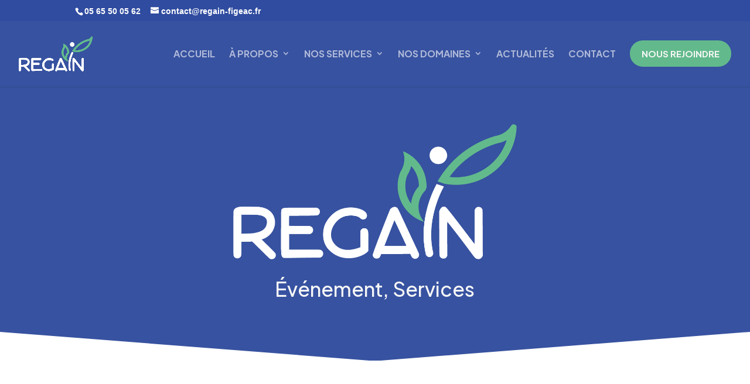

--- FILE ---
content_type: text/html; charset=utf-8
request_url: https://www.google.com/recaptcha/api2/anchor?ar=1&k=6LfWSMgmAAAAALgP5-NaYXclTcvbXU5VEf__SdFU&co=aHR0cHM6Ly93d3cucmVnYWluLWZpZ2VhYy5mcjo0NDM.&hl=en&v=TkacYOdEJbdB_JjX802TMer9&size=invisible&anchor-ms=20000&execute-ms=15000&cb=gsgxcqoju9vm
body_size: 45660
content:
<!DOCTYPE HTML><html dir="ltr" lang="en"><head><meta http-equiv="Content-Type" content="text/html; charset=UTF-8">
<meta http-equiv="X-UA-Compatible" content="IE=edge">
<title>reCAPTCHA</title>
<style type="text/css">
/* cyrillic-ext */
@font-face {
  font-family: 'Roboto';
  font-style: normal;
  font-weight: 400;
  src: url(//fonts.gstatic.com/s/roboto/v18/KFOmCnqEu92Fr1Mu72xKKTU1Kvnz.woff2) format('woff2');
  unicode-range: U+0460-052F, U+1C80-1C8A, U+20B4, U+2DE0-2DFF, U+A640-A69F, U+FE2E-FE2F;
}
/* cyrillic */
@font-face {
  font-family: 'Roboto';
  font-style: normal;
  font-weight: 400;
  src: url(//fonts.gstatic.com/s/roboto/v18/KFOmCnqEu92Fr1Mu5mxKKTU1Kvnz.woff2) format('woff2');
  unicode-range: U+0301, U+0400-045F, U+0490-0491, U+04B0-04B1, U+2116;
}
/* greek-ext */
@font-face {
  font-family: 'Roboto';
  font-style: normal;
  font-weight: 400;
  src: url(//fonts.gstatic.com/s/roboto/v18/KFOmCnqEu92Fr1Mu7mxKKTU1Kvnz.woff2) format('woff2');
  unicode-range: U+1F00-1FFF;
}
/* greek */
@font-face {
  font-family: 'Roboto';
  font-style: normal;
  font-weight: 400;
  src: url(//fonts.gstatic.com/s/roboto/v18/KFOmCnqEu92Fr1Mu4WxKKTU1Kvnz.woff2) format('woff2');
  unicode-range: U+0370-0377, U+037A-037F, U+0384-038A, U+038C, U+038E-03A1, U+03A3-03FF;
}
/* vietnamese */
@font-face {
  font-family: 'Roboto';
  font-style: normal;
  font-weight: 400;
  src: url(//fonts.gstatic.com/s/roboto/v18/KFOmCnqEu92Fr1Mu7WxKKTU1Kvnz.woff2) format('woff2');
  unicode-range: U+0102-0103, U+0110-0111, U+0128-0129, U+0168-0169, U+01A0-01A1, U+01AF-01B0, U+0300-0301, U+0303-0304, U+0308-0309, U+0323, U+0329, U+1EA0-1EF9, U+20AB;
}
/* latin-ext */
@font-face {
  font-family: 'Roboto';
  font-style: normal;
  font-weight: 400;
  src: url(//fonts.gstatic.com/s/roboto/v18/KFOmCnqEu92Fr1Mu7GxKKTU1Kvnz.woff2) format('woff2');
  unicode-range: U+0100-02BA, U+02BD-02C5, U+02C7-02CC, U+02CE-02D7, U+02DD-02FF, U+0304, U+0308, U+0329, U+1D00-1DBF, U+1E00-1E9F, U+1EF2-1EFF, U+2020, U+20A0-20AB, U+20AD-20C0, U+2113, U+2C60-2C7F, U+A720-A7FF;
}
/* latin */
@font-face {
  font-family: 'Roboto';
  font-style: normal;
  font-weight: 400;
  src: url(//fonts.gstatic.com/s/roboto/v18/KFOmCnqEu92Fr1Mu4mxKKTU1Kg.woff2) format('woff2');
  unicode-range: U+0000-00FF, U+0131, U+0152-0153, U+02BB-02BC, U+02C6, U+02DA, U+02DC, U+0304, U+0308, U+0329, U+2000-206F, U+20AC, U+2122, U+2191, U+2193, U+2212, U+2215, U+FEFF, U+FFFD;
}
/* cyrillic-ext */
@font-face {
  font-family: 'Roboto';
  font-style: normal;
  font-weight: 500;
  src: url(//fonts.gstatic.com/s/roboto/v18/KFOlCnqEu92Fr1MmEU9fCRc4AMP6lbBP.woff2) format('woff2');
  unicode-range: U+0460-052F, U+1C80-1C8A, U+20B4, U+2DE0-2DFF, U+A640-A69F, U+FE2E-FE2F;
}
/* cyrillic */
@font-face {
  font-family: 'Roboto';
  font-style: normal;
  font-weight: 500;
  src: url(//fonts.gstatic.com/s/roboto/v18/KFOlCnqEu92Fr1MmEU9fABc4AMP6lbBP.woff2) format('woff2');
  unicode-range: U+0301, U+0400-045F, U+0490-0491, U+04B0-04B1, U+2116;
}
/* greek-ext */
@font-face {
  font-family: 'Roboto';
  font-style: normal;
  font-weight: 500;
  src: url(//fonts.gstatic.com/s/roboto/v18/KFOlCnqEu92Fr1MmEU9fCBc4AMP6lbBP.woff2) format('woff2');
  unicode-range: U+1F00-1FFF;
}
/* greek */
@font-face {
  font-family: 'Roboto';
  font-style: normal;
  font-weight: 500;
  src: url(//fonts.gstatic.com/s/roboto/v18/KFOlCnqEu92Fr1MmEU9fBxc4AMP6lbBP.woff2) format('woff2');
  unicode-range: U+0370-0377, U+037A-037F, U+0384-038A, U+038C, U+038E-03A1, U+03A3-03FF;
}
/* vietnamese */
@font-face {
  font-family: 'Roboto';
  font-style: normal;
  font-weight: 500;
  src: url(//fonts.gstatic.com/s/roboto/v18/KFOlCnqEu92Fr1MmEU9fCxc4AMP6lbBP.woff2) format('woff2');
  unicode-range: U+0102-0103, U+0110-0111, U+0128-0129, U+0168-0169, U+01A0-01A1, U+01AF-01B0, U+0300-0301, U+0303-0304, U+0308-0309, U+0323, U+0329, U+1EA0-1EF9, U+20AB;
}
/* latin-ext */
@font-face {
  font-family: 'Roboto';
  font-style: normal;
  font-weight: 500;
  src: url(//fonts.gstatic.com/s/roboto/v18/KFOlCnqEu92Fr1MmEU9fChc4AMP6lbBP.woff2) format('woff2');
  unicode-range: U+0100-02BA, U+02BD-02C5, U+02C7-02CC, U+02CE-02D7, U+02DD-02FF, U+0304, U+0308, U+0329, U+1D00-1DBF, U+1E00-1E9F, U+1EF2-1EFF, U+2020, U+20A0-20AB, U+20AD-20C0, U+2113, U+2C60-2C7F, U+A720-A7FF;
}
/* latin */
@font-face {
  font-family: 'Roboto';
  font-style: normal;
  font-weight: 500;
  src: url(//fonts.gstatic.com/s/roboto/v18/KFOlCnqEu92Fr1MmEU9fBBc4AMP6lQ.woff2) format('woff2');
  unicode-range: U+0000-00FF, U+0131, U+0152-0153, U+02BB-02BC, U+02C6, U+02DA, U+02DC, U+0304, U+0308, U+0329, U+2000-206F, U+20AC, U+2122, U+2191, U+2193, U+2212, U+2215, U+FEFF, U+FFFD;
}
/* cyrillic-ext */
@font-face {
  font-family: 'Roboto';
  font-style: normal;
  font-weight: 900;
  src: url(//fonts.gstatic.com/s/roboto/v18/KFOlCnqEu92Fr1MmYUtfCRc4AMP6lbBP.woff2) format('woff2');
  unicode-range: U+0460-052F, U+1C80-1C8A, U+20B4, U+2DE0-2DFF, U+A640-A69F, U+FE2E-FE2F;
}
/* cyrillic */
@font-face {
  font-family: 'Roboto';
  font-style: normal;
  font-weight: 900;
  src: url(//fonts.gstatic.com/s/roboto/v18/KFOlCnqEu92Fr1MmYUtfABc4AMP6lbBP.woff2) format('woff2');
  unicode-range: U+0301, U+0400-045F, U+0490-0491, U+04B0-04B1, U+2116;
}
/* greek-ext */
@font-face {
  font-family: 'Roboto';
  font-style: normal;
  font-weight: 900;
  src: url(//fonts.gstatic.com/s/roboto/v18/KFOlCnqEu92Fr1MmYUtfCBc4AMP6lbBP.woff2) format('woff2');
  unicode-range: U+1F00-1FFF;
}
/* greek */
@font-face {
  font-family: 'Roboto';
  font-style: normal;
  font-weight: 900;
  src: url(//fonts.gstatic.com/s/roboto/v18/KFOlCnqEu92Fr1MmYUtfBxc4AMP6lbBP.woff2) format('woff2');
  unicode-range: U+0370-0377, U+037A-037F, U+0384-038A, U+038C, U+038E-03A1, U+03A3-03FF;
}
/* vietnamese */
@font-face {
  font-family: 'Roboto';
  font-style: normal;
  font-weight: 900;
  src: url(//fonts.gstatic.com/s/roboto/v18/KFOlCnqEu92Fr1MmYUtfCxc4AMP6lbBP.woff2) format('woff2');
  unicode-range: U+0102-0103, U+0110-0111, U+0128-0129, U+0168-0169, U+01A0-01A1, U+01AF-01B0, U+0300-0301, U+0303-0304, U+0308-0309, U+0323, U+0329, U+1EA0-1EF9, U+20AB;
}
/* latin-ext */
@font-face {
  font-family: 'Roboto';
  font-style: normal;
  font-weight: 900;
  src: url(//fonts.gstatic.com/s/roboto/v18/KFOlCnqEu92Fr1MmYUtfChc4AMP6lbBP.woff2) format('woff2');
  unicode-range: U+0100-02BA, U+02BD-02C5, U+02C7-02CC, U+02CE-02D7, U+02DD-02FF, U+0304, U+0308, U+0329, U+1D00-1DBF, U+1E00-1E9F, U+1EF2-1EFF, U+2020, U+20A0-20AB, U+20AD-20C0, U+2113, U+2C60-2C7F, U+A720-A7FF;
}
/* latin */
@font-face {
  font-family: 'Roboto';
  font-style: normal;
  font-weight: 900;
  src: url(//fonts.gstatic.com/s/roboto/v18/KFOlCnqEu92Fr1MmYUtfBBc4AMP6lQ.woff2) format('woff2');
  unicode-range: U+0000-00FF, U+0131, U+0152-0153, U+02BB-02BC, U+02C6, U+02DA, U+02DC, U+0304, U+0308, U+0329, U+2000-206F, U+20AC, U+2122, U+2191, U+2193, U+2212, U+2215, U+FEFF, U+FFFD;
}

</style>
<link rel="stylesheet" type="text/css" href="https://www.gstatic.com/recaptcha/releases/TkacYOdEJbdB_JjX802TMer9/styles__ltr.css">
<script nonce="SPUtHpmyJIh6vOxtzCKjng" type="text/javascript">window['__recaptcha_api'] = 'https://www.google.com/recaptcha/api2/';</script>
<script type="text/javascript" src="https://www.gstatic.com/recaptcha/releases/TkacYOdEJbdB_JjX802TMer9/recaptcha__en.js" nonce="SPUtHpmyJIh6vOxtzCKjng">
      
    </script></head>
<body><div id="rc-anchor-alert" class="rc-anchor-alert"></div>
<input type="hidden" id="recaptcha-token" value="[base64]">
<script type="text/javascript" nonce="SPUtHpmyJIh6vOxtzCKjng">
      recaptcha.anchor.Main.init("[\x22ainput\x22,[\x22bgdata\x22,\x22\x22,\[base64]/MjU1OmY/[base64]/[base64]/[base64]/[base64]/bmV3IGdbUF0oelswXSk6ST09Mj9uZXcgZ1tQXSh6WzBdLHpbMV0pOkk9PTM/bmV3IGdbUF0oelswXSx6WzFdLHpbMl0pOkk9PTQ/[base64]/[base64]/[base64]/[base64]/[base64]/[base64]/[base64]\\u003d\x22,\[base64]\\u003d\x22,\x22IGTCvsKzwp0Gwq8MJMKvwpXCixgUw7DDpMOxLjrCpzw9w5dCw5HDvsOFw5YLwq7CjlAFw68kw4k2VmzChsOFC8OyNMOWJcKbc8KUMH1wYgBCQ1HCnsO8w57CuVdKwrBAwrHDpsORTMK/[base64]/ZsO0YMKSBzrDm8OAwrbCh1hbPMKFSFIwwofDmsK/FMKLZsKKwo1awrLCujgewrc3eG/[base64]/DvGXDjldQfcOISMOiwpdtw5bDhxTDtMOYasOTw4gyVSk0w6g1wqwrVsKEw587AhEqw7XClWoMRcO/V1fCiRBfwq40RwPDn8OfXsOiw6XCk2QRw4nCpcK2ZxLDjXBqw6ESP8KkRcOUVyF1CMKLw57Do8OcBSh7bx8FwpfCtAjCj1zDs8OWeyspDcKcAcO4wq9/[base64]/CpMKVwo5Nw5rCoMOZYcOZfsKqw5TCgjlHK1fDiDYKwq4Jw6bDjsOmUx5hwrzCpUlxw6jCi8OKD8OlUMKFRApJw4rDkzrCr3PConF7WcKqw6BsaTEbwpJCfibCmQ0KesK2wrzCrxFlw43CgDfCosOtwqjDiDrDh8K3MMKAw4/CoyPDrMO+wozCnHvChT9QwqEVwocaNkXCo8Oxw5LDusOzXsO5NDHCnMOcZyQ6w5cAXjvDrjvCgVktKMO6Z1fDkwXClsKiwqjCtcKmX2k7wp/[base64]/wph4w7/Du8Ksw7h3w6/CqMOawqd8McKLEsOVT8O/IildIyLCpMOVJsKBw4/DjsKfw47DsG9owqnCv0s5DnPCj2nDhFLCssOzSxPDkMKbRgMdw4/Cn8Kawq9ZZMObw5cGw7wuwpsuGQpkRsKtwrYHw5LCnWzDicK8OyLCjx/[base64]/wqF2w7/DqsK7TcKUwohBdAUOUcOewqB+Bhc3awZnwpnDpsOIN8KYJ8OeVBzDmSTCncOqXcKIO2FPw7vDkMOaHcO8wr1oOMOAASrDqsKdwoDDlDfDphRfwrjCocOow50cPHtIO8K4MzfCuTvConc0wr/Dr8OFw7vDkwjDnS53GzdibsK0wp8iNcOqw6VywrxdG8KQwrnDsMOdw6wkw6fCkQxnGDXCgMOCw7pzeMKNw5jDpsKhw5zCljAxwqRbaAANeVwVw656wrNpw7xlFMKAOcOdw4jDhm1GIcOkw6XDm8OVKXdvw6/CgXLDvU3Dnj/[base64]/Co0/DmBfDqDjCiyvCtcOiGBIjw6Bqw67DgsK9dVbCuWfCixZzw77CvMK2b8K8woUGwqB1wqLCiMKPdcKqCh/Ct8KKw5vChArCo1fCqsK1w5sxXcOyZXBCQcOwMcKoNsKZC00IEsK+wrM6Ml/DkMKnYsOlw5EOwqI9alNfw6NFw5DDt8Kuc8KjwrI9w53DnsKfwqvDvUUmWMKJw7nDlQ/CmsOMw5kWw5hRwpzCicKIw7rCixs5w51LwpQOw4zCjBrCgl4feSZ+H8Kuw74sUcOCwq/DsEXDn8KZw6lzc8K7Tm/[base64]/DkMOyw5LDljZxw5XDhkZfEcOFwpTDiirCmGdfw43CilMLwo3ChMKkQcOja8Ovw6fCtFAoLDnCu0tXwok0Zy3CsU0Iwr3CqMO/eT43w51Dwrhpw7gSwrAxdMOza8OLwrBxwqQPQjXDp305K8OawqTCryhJwpkrwrrDtsOVK8KeO8O4LmkRwrQawozCu8OUI8KRf00oIMKVFmPDp0rDt2XCtcKxbsOHw6YOPsOTwo7CnkUdw6jCkcO7bMKAwrXCug3DgWdawqEFw5s/[base64]/CqVrCgnViOcKQBsKQGG/CssKNRgYCQsOId2N6NjbDg8OzwrDDqHfDk8OWwrILw59Gwq0gwo8YQXTCnsODGcK8EMOmJsKrX8Kqw7kewpFFKmJeV0AMw7LDtW3DtH11wp/CpcOWRgMLKwDDpsKUAFJlMMK5czjCqMKeEQ8Nwr5ZwrjCnMOHfBHCiyjCkMOCwqvCjMK7GDbCnAXCq1/[base64]/[base64]/CqsKQw6jDjsO8w7TDu8OmPjMdawQnw4ppGcOEL8KhVRdaBD9Tw5rDrcORwr1NwqvDuCgVwogZwr/CpybCiAE9wqrDhxPCsMK4cQRkVSzCkcKzQsO5wokdVMKZwqnCsxXDk8K2RcOhECfDgCMFwonDvgPCtiAyQcKTwqvCtwfDosOuK8Kua3NcfcOFw7olLj/CnTjCgWtzHMOuEcO5wonDjAnDm8OlYhHDhSbDn0MVX8Kvwr3CmwrCoSvCjljDv0HDiiTCl0d0DxfCqsKLJ8O9wq/CtsOuUyA3wqTDvsOVwqh1cisWPsKiw5lhEcOTw55Aw5zCrsKvPFIlwrvDpRQYw6TChFltw5BUwpB3dS7CrcOfw4PDtsOWW3fDuQbDu8OOFcK2wq5eRivDrWLDu1QjFsO6w49Sc8KFcSrCrl/DvjVkw5hgKRvDpsK/wpIPw7jDu33ChDp5GV8hacOPZncdw6RmaMKFwpZhw4R3bj4Fw7kjw6PDqsOtNcO+w4rCtizDiUN8ZV7DtsK2LTRBw6XDqhLCpMK0wrEpZTDDrsOyH3/[base64]/dMKCaE0AaMKfwpHCiQgPP8KGD8K3EcOiCjbCtE7DicKCw5/DmsOwwonCoMOPTcKkw70mQsOjwq0lw73Dlngdwqhwwq/[base64]/DvjdaBWXCgsKFw6HCglolw5DDqMOtwqV0woDDssKew6XCiMKUQG02w7jCmU/DiAE3w7jCtMKJw5RsCcKzw4UPEMKcwrMSFcK8wr/CpcKOZcOKAcKyw6vDk1vDvcK/w7g1NsOrGMOsd8OCw6vDvsO2McO8Ny3DvzA9w6Rfw6/[base64]/[base64]/Dt8K6w6XDh0lrXjw0w5ALD1cVQ3DDlsKowqYrTTZmIFB+wqDDj1bDoWzDiQDCuArDhcKMbTYmw6DDogh6w77CksOGAhXCm8OJc8K5w5JoWcK0w7FFKjzDk3DDknrDq0Vdw694w7g/fcKkw6wSwrRPMTNgw4fCkGvDumM5w45NWhHDhsKZShpaw64CacKJRMOkwp3CqsKYPUdywr4dwogOMsOsw4sdKMKDw4V5LsKpwrhBX8OkwqkJI8KmLcO3BcKLFcO+M8OCFSHCnMKYwr5QwqPDmC7Cl2/CusKNwooxVW00FXXCtsOmwq7DlArCosKpQsK9Qi0eXMOZwrhWOcKkwosOWcOdwqNtbcKADMOMw4AuM8K3GsK3wp/[base64]/DosO3ZFjCocOOwrzCo0/ChMOLw4PDqFF0wp/DmsOaGERAw6McwrgHKTnCoVd/AsKGwp1mw4jCoCZNwosGXMOXXsO2wovCn8KFw6PCnEsGw7Fiw7rCqsKpwofDu1nCgMO+LMKkworCmQB0KUw6GinCiMKwwodqw4Zswog9LsKhMsKrwq7DiD3Cl0Ihw79NGUPDo8KMwo1kUllRAcKvwpMKW8KDT3dPw5UwwrouKQ3CgcKSw4HChsOCHVlBwrrDrcKzwo/[base64]/H1jCgU3CvwJ9wrIyO8Ohwr3DmcK4ccOFw5LCg8Kdw7NvGwvDgMKYw47DrsKORFfDowBowpjDhXA7w7/[base64]/CtcOpanwkC8ODwqRqeiVILn/CocOxQU4SKz/CnlQPw53CtxJwwq7ChDnDrAJFw4jCjMOqJQDCs8OLNcKCw75VOsOCwpNCwpVjw4LCt8KEwoIgTlfDl8OmNSgrwrfCjVRzYMOxTVjDjRVgeVTCosOeNlbCocKcw5tJw7PDuMOdHMOifCXDkcOOJ1B1E3UkdcO5FEYPw7JeC8Odw77Cjk1tLm7Drz/[base64]/DiFrCnMOeHkpYYsOCTMKVfl9aVUjCnsOmUsKmw7gNFsKDwp1MwrB+woBTQsKlwqXCgsO3woQXAsKGO8OCdDHDgcKvwq/Dr8KewrPCgF9FGsKXwqTCslUdw5PDpcOnIcOLw4rCuMOBb15TwovCpR0VwrzCpMOtcWcYC8OYVz3DuMKCwozDkgdCD8KVDWDCo8K9fR4lQMO9RXJDw7DClFwOw5xdMXLDkcKEwrPDvcOZw6DDssOjdcOcw5TCm8KKasO/w4XDssOEwpHDt1saF8OawpbDs8OpwpkmHRgld8O3w6XDsAdXw4RGw6PDkG1SwqLCjGLCosO4w4nDr8O8w4HCjMKhbMKQKMO2AcKfw5pXwoYzw7RSw63DisOWw5UlJsKNQ1DDoHnDljbCqcKuwpnCvyrDo8K/[base64]/DiMOuwohKw5BwecOwwpMMwp3DkDtHQcOYw67CjgNjwrjCgsOHNglDw6xYw6bCo8Kgwrc8J8KxwpYywqDDo8OyMMKGXcOfw7MMJjLCp8Oqw7VcOUjDsS/[base64]/DpMOMwpDDkQTClA/DhRLDsDfCgcOLa0DDnMOEw7tLOHPDgiHDm0TDsATDgyUnw73Cv8KiBgYwwrcMw63DksO1wrkxIMKjccKjwpkow4VHBcKJw6nCrcKpw4ZPQsKoHATCoRnDtcK0Y0/CjGtNLsOVwqE+wonCnMONZHDClScTZ8KOAsK7UDYgwrpwQ8OOAsKXUcKMwoJiw7pzbcO/[base64]/CucOpHMKNGiPCgEJkw75xExHCtS0hBsKHwr7DrU3DtjRwBcOxVmrCsCvCmcOkR8OVwoTDvFEAMMOnYcKnwohKwrfDgG3DqjFnwrDDmcOAUsK4BcK0wolMw7hmTMOLFwQow74pLiHCm8K/w69vQsORwrbDrR1nKMOWw67DuMONw4PCmQ8mb8OMOcKGwohhDGwbw7UlwpbDssK7wqwaXQDCgyfDjsObw5ZXwqUBwoLCjh0LHcOdTEhew4HDognDk8Ohw7QRwovCiMOmM2FiZMODw5/Dt8KPJcOXw5FOw4APw7NbL8OOw43CsMOfw63CpsOswo8WIMOXaXjCtCJKwoUYw6sXWMK6GTZbMQvCssKRdAFRPmJ/[base64]/[base64]/[base64]/CtMKOesKyw6nDmsO8YzI8w7zCtsO5CcKqWsORw6pQa8OvSsONw6RmIsOFBzxXw4XCusOjE2xBUsK2w5fDsgpSChfDn8O0RMOpUlxRQjfDpcO0HCVfcB8dIcKVZXDChsOJacKZOcO9wr/CgcOAcDrDsk5vwqzCkMO9wrTCi8OZRBbDsUXDkMOCwqwAQQLClsOew7LCh8K/IMK/[base64]/Cjh10woXCuxzCkcK9fcKzw5vCkSY5w4V/P8O/w4pQI2rCpkhMbsOGwo/DsMOzw5LCq18qwqghPDTDphbCrEvDmcOMaRYzw73Cj8Knw4rDjsKgwr/Co8OBABTChcKtw5HDq3kIw6fCgH/DlMOqJcK1wrnCkMKMXDPDiW/[base64]/CtcKdJBsow4/DsC3Ckg0nwrQpw7vDqUM+W0QHwoLCnsOrCMKCJ2TDkBDDvcO7w4HDiFYYUcK6dC/DqTrCucKuwpVoe2zClsK3VwtaAyHDscO7wqhNw6TDicOlw6XCk8Oww7nCpS7CuVQyHWBAw7HCvsKjJj3DncK0woBgwpnDpsO4woDCkMOqw4fCs8OywpjClMKPFcO3fsK7worDnX5bw7TCoAcbVMOzWSkWEsOKw4F9wrJsw6nDo8OtM2wlwroSdsKKwqtUw6XDsm/Cm1nDtmI6wovDm0pJwpt4DWXCi1bDpcKgN8OcXxQvYMK5XMOwM2jDnhHCocKrfxTDssO2wpvCoic5RcOTZcOLw4wufsOyw5PCkxU9w6bCpcOfIwfDsU/CscOWw4jCjRnDmGR/UcKqaX3CkGLDqMKJw5M+OcObZiUGGsKuw5fCuHHDisKYMMKAw4zDrMK7wp9jdmDCqU7DlXwdwqRxwqPDjsKsw43CpcKpw4zDgBctScKsRxd3cn/CunFiwoXCpk3CgGPDmMOOwpR2wpo1HMKdJ8OPGcKPwqo6ZD3CjcKswo8EG8OncwPDqcKtw7vDncK1ZzLChGIjS8Kkw6XCqkbCoG3Ct2HCosKFFsOjw5Z4LcKEdQ8BN8Osw6/Cs8KowrJ3c1XDmcO2wrfCk2LDklnDqHMmfcOQQMOYwqjClsOAwofDkAPDm8KFScKCM1zDpsKgwpgNR23DkAfDmMKMYA5Ww4NTw78Kw7xOw6/DpcO3cMOzw7TDhcOzSDIOwq8/wqAmbMOTJ35lwp52wqLCm8ONciRyMMKJwpnCucOJwqLCrkgjGsOuGsKCQy8dV0PCqBIDw7/DicOvwrrCjsK+w7rDgsKSwpUfwpfCqDYawroENSRPA8KLw4zDhwTCrFjCtH5fw6LDkcOKIULDvT91cwrCrhTCmhMbwr1/wp3Dm8Klw63CqkrDmcKBw6jCkcKuw5hKB8OjP8O6Ch9Pa0xAHcOmw65Ywo4kwqYxw6Iow6Q9w7Ivw4DDl8OdAB9LwpF3ZRXDuMKZAMK6w7fCrMK3OMOkDnjCmD/ClsOmZgTCnsK8wqbCt8OteMOpdcO1HsKhTx7DucKTSwsXwrZYM8OBw7kBwoXDqsKyNxV7wrEyXMOhTsK9DiTDoW7DpsKzD8OcScOtdsKxVXNuw7cowokLw7xeOMOhw6/CuQfDusOrw5nDlcKSw53CjcKOw4nClsO7w73DpD1rWjFTLsK5w4tLOG/Chw3CvQ7CmcKDTMKuwrh+IMKnBMKCDsKYSFEzdMOZDFdGOhrCn3vDoTx0JcOqw6TDq8O2wrIQDC3Do180wrbDiSnChUJ9wrDDmsKYPD7Dn0HCjMKsN3fCi1DDrsKyPMOZGMK7wozDtcODwp0rw7jDtMO2eh/DqiXDmGPDjm9jw5XCh1YDYyhVDMOPf8K8w6LDv8KGBMOGwrowEcOewozDtcKJw4/DoMKewpjCizHCmxLCjkI8DkLCm2jCnCDDpsKmJ8KuIRd8OHHCmcONC1jDgMObw5XDmMORAjoTwpnDhR3DrcKjw7hGw5oxKsKgOsKgaMK/[base64]/DqmjDtAY4W1occMKRwqkyTMOGw5zDnBs4PsOkwrXCjcKCMMKMF8Onw5tdbcOfEB0IY8OEw4DCrcKJwoVkw50SYXDCmibDusKsw5nDo8Omcyl6fTg3E1fDm3/[base64]/CpjrCmsOnEcKfLkfCvGoKLMKGwpRJw5lzwrzDocOvwrzCqMKnKcOCSBbDv8O5wrfCpHhpwqpqR8Kow75yc8O6NXDDkVrCpgpZDcKkVErDi8KzwpzCjR7DkwbCu8KNa297wpTCvmbCp0/Ct3pcM8KTYMOWBkXCqcOdwrzCucKsfzzDgk4oXsKWHsODwqghwq/DgsOWb8Klw7bDjnDCjAXClTIJFMOxCCsOw5XCszpkd8OiwpDCjXTDnxgywpQpwpN5DBLCo0LDghLCvVbDnwHDh2TDtsKtwrwTw5B2w6DCoFtewq15wrPCmUXChcK4wonDu8OWYMO3w705CQNVwrfCkcOAw78Lw7nCmsKqNTnDiA/Dq3bCpsO6VMOCw5dtwqhkwrxVw61Yw54Jw5bDgMK1f8OQwo7Dm8Kma8KZT8K5F8K8CsO3w6LCol4xw5gSwrMjwpvDjFzDrW3Cvw/DikvCgRrCiBY+fU4hwrLCpDfDsMKPDhY2NAHDosK2HH7DsjPDqk3Cs8Kzw43CqcKaMkrCkk0FwqMkw5huwqx4woJ4Q8KBU2J4BnHCp8Kqw7B/[base64]/CpsKmwqxKwpjDgsK4wp0BwqDDsXHCmDkvwrEUwrUEw5rDiAwHYMOKw6/CqcONWkpQWcKVwqgkw5XCh2dnwrLDgMO/wpDCosKZwrjCucKNJsKtwo5/wrgaw74Dw7vCs2sNwpPDvVnDuErDpkhca8OAw45zwoVQJ8O6wqDDgMKEaRPCqgUUUR3Dr8Ooa8Khw4XDpxjCiCIfZ8KOwqhlw55paywbw5zCm8KyS8O4D8Osw4Zaw6rDvmnDk8O9LSrDll/CocOAw798NgvDnUscwokPw7IUJ0PDqMOuwqhhLW/CmcKhSzDCjWk+woXCrRTCgk/Doi8GwqHDlBXDpEREAH83w5vCnDrCq8KiUw11dMObXlPCu8OOw4PDkBrCu8K2U0lZw4ZYwrl2DhvChiPCjsKWwrUqwrXCkg3Dry5BwpHDpRZrJG4fwr4Pwp/Cs8OOw7VzwoRnecOZKU8ieFEDZH/DqMK2w5w8w5EiwqvDssK0a8KQbMONXUPCizLDm8KhfisHP1pBw4IJE0/[base64]/CtktwUQVqwr8yw7Afwp3DjgdGE2dSKzjDhMK/[base64]/Co0ICOhAnw5XCkAjDrlRXRDoEEjVgw7jDnzZuDEh2c8K6wrZmwrLDlsONQ8OIw6JjKsKeTcK+UHEtw5zCpVLCqcK5wrbCrCrDuG/DqSMeVz40QAE8SsK7wp1pwotDHDgSwqfCkj5Hwq/CmGNzwq04I1LDl1sFw5/DlMKnw7BGF3bClGTCsMK6NcKvwqLDoFk8MMKUwpbDgMKMDUALwp3CsMOQZ8OXwqLDmyrDj0w6ScKtwpbDk8OpdcK8wrR9w6A/NF/CqcKsPzxiCR7CgwbDrcKJw4/CjMOCw6TCs8O2V8KVwrHDvjvDgA/DpVo8wqTDicKNGsK1A8K2JEdHwpMTwrU4WBHDgxtQw7/ChDfCtWtawr/DuzrDiVYLw6DDj3ciw7UWwrTDjE/CqR41w5nDgUZqHmh7JnfDoAQIKsOMU13CpcOARcO3wpxjTMKeworClsOWw5zCmhTCoE8lI2AtKmgBw5DDryAaaw/CuylswqDCiMKjwrZgD8Klwr3CpEd/LsK5Q27CtHfCs3gfwqHDgsK+Axxpw5fDqQDCrcOxMsKQw5skwoIdw5cLbMO/GcKRw5/Ds8KNHHB2w5TDscKCw7scRsOBw6vCilzCu8O6w6c6w6DDjcK8worCucKIw6PDnsKzw4l1w7TDk8OCdXoed8K8w73DpMOTw5ZPGjo0wqlebljCmQzDg8OJw5zCtcKwCMKtVBzCh1cLw4U1w7F7woTCjwnDo8O/YDbDkULDo8OgwqLDpxnDr0fCg8OewpppPibCtWsXwpZKw7Z6w59yHMOSC15Xw7/[base64]/CscOeWFzDnMOebkjDpG5AT0BWwoVNw5AkwrTCjcKJwpHCn8Kqw5AyZTPDqHdXw6HCtMKmdDhpw7R/w5Z1w4PCucKKw4LDssO2UhRIwoM/wroeaAzCpMO/w7srwr45wq5iZQTDj8K1KTIDCDXChcKeE8O8wo7DtsOwWMKDw6EgE8KhwqQjwp3CrsKHV39jwqwtw5xjwoIVw6fCpMKjUMKnwoYieAzDplwEw5IMeBMdw60Vw5DDgsOcwpXDicK1w6MPwqJ9E3rDrcKPwq/DmGjCmcOhQsKAw6HDi8KxX8KGH8OLXDHCoMKMSmvDgMKhOcOzU0jCsMORaMObwo11WMK+w7jCslZDwrg/fB8Pwp7Do1nDo8KawrvDlsKfTFxpw7TCi8O1w4zDvybCii95w6hoD8OHMcKPwq/Cv8OZwqHCiAvCq8OATMK+IsOXwpHDnWZcdEdze8K5cMKDX8KewqjCh8OPw6UHw71Iw4fDhwhQwpnCpBjDu1nCuB3Co140wqDDmMKEJMOHwrR/T0QuwqHCisKnNUPCmDNNwoFBwrR0GMK0J24USsOpP33DhUdZwpY9wp3CusO0S8KDNMOUw79rw7nChMKNe8K0dMKEVMK7GmUnwpDCh8KgLlTCgVDCv8OaHQMtMhoeGR/CrsOWFMOjw59+PsK4w6xGNDjCnnzCsHzCq3rCqsOwcBLDo8OIPcOfw6U4b8OqOB3CmsKhGgc/dMKMOwZuw6tyQMK6Ii3DssO0w7PCuyxqQ8OMbBUnwoMow7DCisOBAcKnXsOTw51Jw4/DrMK9w5XDm1k1A8Orw6BiwpLDrVEGw6jDuRrCrsKrwq45wq3Dmy3CtRk9w59oZMK9w7LDi2PDjMK9wqjDlcODw6ofKcKEwokzO8KLU8OtasKmwqbCsQ5Cw6haQGslBURkUDnDhcKich3DksKoPsOxw7/CvATDiMKXUwo7IcOMXH81TMOHLhfDtx0vH8KQw7/Ck8KrGHjDpDjDvsO0wqbCqcKrZcKww6bCmwLCsMKLw5pnwrkEIA7Djh0wwpFdwotuDkBMwrrCscOvOcKdVATDnnNwwrbCtsKRwoHDqnlMwrTDp8KbRMONay5ENwLCvn5ReMKmw6fColY+MBt1XxzDiBfDlDJSw7dHDXPChBTDnT1VZ8Oqw5rCpU/DgcKYHF8bwrh/IkkZw73Ds8OHwr0lw4ILwqBkwrzDrEgIUFHDkVMlcMOOAcKDw6/CvSbCoxXDuDwfAMKGw6dZFyHCssO0w4LChiTCtcO+w4rCk2kuGyjDtDfDsMKQwoVew6HCqyBvwrnDqGkfw4bDiWQOMcOeY8KBIcKEwrR5w7TCusOzEWLDlT3DgzLDlWDDrF3Dh37DoVTCgsKnOcORM8KaQ8OdanrCmiJPwo7CpDczGm0MNxHDjX/[base64]/w7fDgcKTw6VlD8KBLsOtw494wroow6lbwqgiwqzDr8O2w7/[base64]/[base64]/[base64]/XcOLwq7ChsKqwpl6bMKzw7ArwqPCsR7Co8KfwqNEHMKmZiZZwpnChcK7GcK4ZGlSUMOrw45rbMK5XMKpw7UMNRITYcOdOsK2wpRhOMOQTcOlw5Jvw4fDhDbDi8KYwo/Cg3bDp8OPMkLCuMKfEcKrGMOiwoXDqixJAMKLwrHDisKHN8OMwq8Iw53CkBAHw4YAX8K/wq/ClMOKbsO2aEfCkUw8djZoYCvCozvClMO3QWsawrXDuml0wrDDhcOMw63CpsORJ1bCqgTDjw7Dl052J8OHBzsNwo7CusOrI8OaM2MjVMKzw4ZJw7PDo8O4K8K1TWHCnwvCocOJasOvD8KYw7Aow5LCrDUuFcKbw40Hwqdhw5FUw71hw7o2wofDgsO2QEjDgEB1eivClw/CqhctCx40w5Q1w4nDk8OAw64/VcK2Fmx/OsO4EMKbfMKbwq5hwrxGQcOyIE1WwpjClsOnwr/Dlx5vcWbCvg1/JMKnaETCkFzCrVvCp8K1YMOFw5HCn8OOWsOhdULCpcOJwqYmw58YfsOgwrTDqibCq8KFSAhfwqwSwrbCtzLDtjrCtRNewqFyFTrCj8OBworDh8K+VMO4wpPCmD/[base64]/[base64]/CpsK/[base64]/Cv8OkwovCpWEyY8KVVxzDgS52w5/Cm8OHdCTDtC1+w5DDiVjCgnFbfhLCrh8+AB8mG8Kxw4HDghzDhMKIB0w8woY/wrLCtW05BMKZHlvCpzM9w5TDrQs4GcKVwoLCjzsQezXCvsOFTSwBchvCkElQwoNzwotpdwBrwr0hfcOsLsK6KSVBLHFlwpHDpcKvejXCuwAyFDHChXg/csO9FsOEw752TgdjwpU1wpzCpizChcOkwrdAZjrCn8Kaai3CoQMNwoYrVjM1EH98w7PDoMOHw5HDmcKNw4bDlwbDh1B1RsOxw4ZdFsKib1zDojlRwqTDq8KIwr/DhMKTw6nDrD3DiBrDp8Onw4YhwojCg8KoYmhsM8Klw6bDmmHCiRnClx3CqcK9PxJiHW4dZGNiw7tLw6hfwrvCicKTwppvw5DDtHPClj3DkSU0CMKWTUMMWsKKT8Ouw5LDssOCVlZdw7nCucK0wpNew7HDrMKqSX7DocKLcR/Ds2klwoRVRMK3fUNDw6cow4kEwrTDlgDChggtw5vDocKtwo9tWMOGwojDg8KZwqfDsgjChg9seQbCjsO3YAsWwrpIwpFaw5HDoAdHC8KyR3xbSWbCosKXwp7DtndCwrMhKGAABDxFw70LVRA0w4ALw5QIYTR5wpnDpMK/w5zCosKRw5VlOsOuw7rChMK4MRvDvGTCosORF8OkasOWw6TDpcKeXh1/[base64]/CrMKPw79kTixxw5DDi8OPw6jDk8O6w4sufcKwCcORw6lIwpjDs37CmcK7w6rChXjDhEB5PyfCqcKUw7Yjw4DDgVrCpsKJZMKVO8KCw6DDicOBw4F6wrrCnirCs8KTw5DClWnDm8OEMMOiMMOGPQvCjMKqbcKtfEp9wqwEw5HDjkrDnsO6wrEVwowlX29Xw5jDqsOpwr/DpsO2wp3CjcKow6wnw5lyE8KPaMOlw4XCscO9w5XDrsKRwoUrw4fDmDQLSjIYfMO1wqQ/w47CvS/DmjrDmcOMwrDDhBfCqsKZwphWw57DvErDqzgww5tyA8O1NcKiIlHDrsK/w6ROA8KRDAxrZMOGwo1kw7LCv2LDgcOaw64ce1gCw5cYRn9Dw5NVesKiD27DgMKPbmzCmcKMLMKdIQfCkFrCqMO3w5rCg8KJXX8uwpNGwpVDfmtEBcOQMMKiwobCs8OBGTfDusOcwrQOwqE2w5dawp3Cv8KgY8OVw6TDim/[base64]/Dr8OWw6YMwpnDusKywrvDpWp4fUXCssKSMsKEwr7CoMKPwok3woHDr8KIbH/DnsKhJQXCo8K3LnHCggPChsOrUjfCsT/DpsKPw59gZcOpWMKYMMKoBEbCosOUTsOmGcOqW8KKwoXDisK/Q09/w5zCtMO/NRXCmMOsH8O5AcOlwrR1wrV6XcKIw5HDgcOqesOTNz7ChlnClMOGwpkswp99w7l7w4/CtnXDrUXDniDDrB7DoMOSfcO7wozChsOPwo/[base64]/wqTDjsKKIHzCsGNVIcOrI8Oew5TCl8KsPsO9VsKVwpTDucOAwq/DvcOWOQpIw75UwpQNLsKSK8OEZMOLw6d9MMO3I0zCpBfDvMKPwrcWcWLCoTPCtMOAPcOCCsO3AMO/[base64]/DhMKtwrbCvnfCvsOCw5hsOinChMKRSMKYwqbCmhAIwrzCp8OywoA3IsOPwoNtVMKiJDvCicOKITzDrWXCuAvCjw/DpMOAw7MZwp/DtXxTDxpww7rDgVDCoTp9N2UnAsKIfMKCaDDDocOAPWc5VhPDtRzDs8Odw6pywpDDucOqwqUYwqYVw4LCoV/[base64]/dgXCvGHDkynDssKXCEXDs8O+wojDsSBcw43ClcOvFAnCn34YHMKROwfDonRLFlRFA8OZDX1lfBrDgWXDu2nDhMOQw43Du8KpO8OIL3nCssKIfFQLQcK/[base64]/JMOJwqTDtn5ow44sw7bDjsOubVAsw5jDun8hwobDt2TChj8CUFTDvcORw57Crmpxw5LDvMOKGWFtwrHCtw4Mw6rDo2gGw73CgcK3a8KAw6oSw5YsfMOYERDDrsKAfcO8aA7DuXpVVEIqMVDDkxVTPUDCs8KeFUliw5NnwoAYGgsxEsK3w6rCpk/CvMOgYRrCkcKzJm9IwrBJwqFxW8K3asOfw6kfwp/ChMOCw5gFw7hRwrEoOHzDrHPCmsK/JU5Ew4fCrjbCssKewpIJNcOiw4rCt2Qwe8KUflDCqcOAY8OLw7Q9w5otw4F8w4s4FMO3egwOwoF7w4XCi8OjS048w5/DoGMbAcKnw4DCicOcw6szQXLCj8KxUMO6LibDiyjDjH/CvMK0KxjDuF/[base64]/[base64]/CpMKPWcOfw5vCvcOlEsOTwoQ+w6MkTnIbTsKPOcK/[base64]/J3HCnhjDjcKDdcK5w4DDuBI9KR4Fw6LDgMKGdljDmcK/wpZVDMO3w709w5XCogjCpMK/YhhPaC4tesOKSlgEwo7ChS/DqSvCm1bCm8Kaw73Dqk4HTTAXwo/Dtm9Mw5kiw50IRcO+TT/DgMKrVsOKwqwJaMOOw7vCnMKKfiTDkMKpwqdKw4TCj8OTYj8SLsKQwpfDrsKSwpQkEXg6DBV1w7TCvcKJwqzCocK/D8KidsO0woLCl8KmXS18w69+w6hoDElFw6fDu2HCgBMRR8OZw5kVN0gFw6LCuMKQGWPDv1oLYx9JQMKpacKRwqTDi8Oiw6keEsOvwofDjMOcwrIxKV0pfsK1w41KVsKvC07CplzDq39JdMO6wp/[base64]/CuhBaw4DDuCMbF8O9w5bCjSjDvj1dw7wLwpLCrMKIw7JJFSxiPMOqMsKFFMKPwrZ6w7DDjcK5w6VAVCQCEsKQJD4JPE01wp7DlC/[base64]/CoilEwqbDq8KFwoTCjsKFw63DkkPCn3fDncOHRsK/w4HClMKuMcK5w6DCuSt4wrc5FsKTw7cswrN3w47CgMO5KMK2wpZxwowZaCjDrsO7wrrDvBocwrLDmcK9HMO0wrM+wo3DuE/CqsKIw5vCosKCJyXDiiXDs8Oiw6U4wqDDjcKhwqJtw4A4FHnDi0fCkl/CoMOXOMKkw5kpMh7DicOGwr5RLxTDk8OVw4TDnjvDgMKdw5bDmsKCbGpoZsKtOgrCk8O+w5BCbcK9w7cWw64Aw6fDqcObFXbDq8KsE3BOdcObwroqU3VXTG7Cs1PCgG8awq0pwrB1FVs+EsO9w5V+By3DkgTCr25Pw4RIR2/Cn8OHDRPDrcK3eAfCusOuwok3FAMPNBQ9IUbCmsOuw7/DpV7CnMO/FcOywoAMw4QjU8ONw5hjw47CmcKBPcOxw5RNwrBTYMKlJsKww7IrDsOAJcO8w4pGwrIxUxZgR08hVcKNwqvDty/CqmAQLWDDpcKvwpzDkcOLwpLDncKIIwEGw4wZIcO/[base64]/OMOTwqpnSnHCgy8ZRsKwQSzDtMORNMOKwo9EPcKTw4LDmxwow78awqBtbcKNYCvChMOeOsKewr/Dr8Otwp85SXrCgV3DqWsSwq8XwrjCpcK/eU/Dn8OONw/[base64]/ClzrClgfDvXvDmcOkwonDjsK3RcK6KMKhwoNAWSxGJ8KSwo/CqcKOFMOVFX5CHsOPw79Pw5jDlkJhwpDDlsOYwoM2w7FQwoHCtSbClhY\\u003d\x22],null,[\x22conf\x22,null,\x226LfWSMgmAAAAALgP5-NaYXclTcvbXU5VEf__SdFU\x22,0,null,null,null,1,[21,125,63,73,95,87,41,43,42,83,102,105,109,121],[7668936,859],0,null,null,null,null,0,null,0,null,700,1,null,0,\[base64]/tzcYADoGZWF6dTZkEg4Iiv2INxgAOgVNZklJNBoZCAMSFR0U8JfjNw7/vqUGGcSdCRmc4owCGQ\\u003d\\u003d\x22,0,0,null,null,1,null,0,0],\x22https://www.regain-figeac.fr:443\x22,null,[3,1,1],null,null,null,1,3600,[\x22https://www.google.com/intl/en/policies/privacy/\x22,\x22https://www.google.com/intl/en/policies/terms/\x22],\x22uk7NM5MHbEAB7+d9qKQBa4Y4OJzlkI1wJDGZfPqv81U\\u003d\x22,1,0,null,1,1764728702509,0,0,[16],null,[173,105],\x22RC--LW1tCBZKdEwFw\x22,null,null,null,null,null,\x220dAFcWeA7I_3pvWCFzyVuWgmWrawRZiS6azWCUsaQAs2qq8QLp_2JdpTfeD9ck1guIpEAeMfLDQxk_bVsgmf3v25_kEeZbHSfUTw\x22,1764811502761]");
    </script></body></html>

--- FILE ---
content_type: text/css
request_url: https://www.regain-figeac.fr/wp-content/et-cache/242716/et-core-unified-242716.min.css?ver=1764702198
body_size: 124
content:
.et_pb_bottom_inside_divider{margin-bottom:-1px!important}.et_mobile_menu{border-top:3px solid #62BA8C;text-transform:uppercase}span.mobile_menu_bar:before{color:#62BA8C!important}@media screen and (min-width:981px){.sub-menu{min-width:310px}#top-menu li li a{width:260px;padding:4px 12px}}